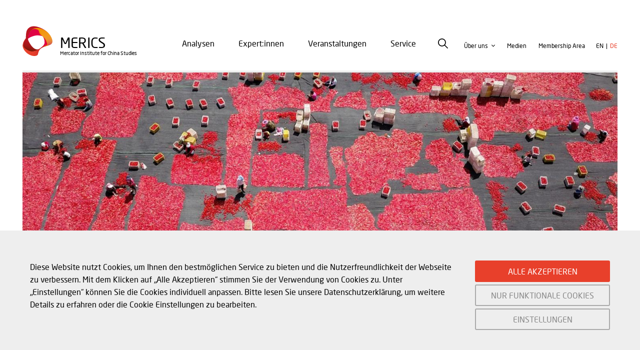

--- FILE ---
content_type: text/html; charset=UTF-8
request_url: https://merics.org/de/kommentar/european-governments-must-take-responsibility-their-companies-xinjiang
body_size: 15789
content:
<!DOCTYPE html>
<html lang="de" dir="ltr" prefix="og: https://ogp.me/ns#" class="no-js">
  <head>
    <meta charset="utf-8" />
<meta name="description" content="Dozens of European companies have business ties to Xinjiang, where according to UN estimates Chinese authorities have detained more than a million Uighurs and other Muslim minorities." />
<link rel="canonical" href="https://merics.org/en/analysis/european-governments-must-take-responsibility-their-companies-xinjiang" />
<meta property="og:site_name" content="Merics" />
<meta property="og:type" content="Blogpost" />
<meta property="og:url" content="https://merics.org/de/kommentar/european-governments-must-take-responsibility-their-companies-xinjiang" />
<meta property="og:title" content="European governments must take responsibility for their companies in Xinjiang" />
<meta property="og:description" content="Dozens of European companies have business ties to Xinjiang, where according to UN estimates Chinese authorities have detained more than a million Uighurs and other Muslim minorities. European governments need to take a more active interest in their companies’ operations in the region, says MERICS Visiting Policy Fellow Benjamin Haas. Almost weekly there are new reports coming out of Xinjiang about the system of extrajudicial detention camps holding as many as 1.5 million Uighurs and other Muslim minorities. In the face of mounting evidence of widespread human rights abuses, European governments have remained fairly restrained in their response, issuing a joint letter to the UN human rights chief and occasional statements of condemnation. While foreign diplomats rarely have unfettered access to the region, if they are allowed to visit at all, European companies have extensive connections throughout Xinjiang. Major multinationals have built relationships with local governments, staff on the ground, large infrastructure projects and some even sponsor charity work. Many large European companies have business ties to Xinjiang I looked at 150 large European companies - firms that appear on the EuroStoxx 50 index and the Global Fortune 500 - and found about half had some business ties to Xinjiang. But this sampling is far from complete, and in the course of my research I found more than a dozen other European firms with Xinjiang connections. Trade with Germany alone was nearly EUR 130 million in the first half of 2018, according to the most recent statistics available. Trade doubled last year between the region and Spain, the Czech Republic, Slovakia, Hungary and Bulgaria. Most of the economic ties between Europe and Xinjiang are straightforward. Companies have shops in the region, sell cars, buy fruit or build plants. But there are several companies that warrant more scrutiny, mostly dealing with technology and the extensive surveillance state. Siemens, the German industrial conglomerate, collaborates on advanced technologies in automation, digitization, and networking with China Electronic Technology Group, a company that has developed a policing app used in Xinjiang that Human Rights Watch says violates “internationally guaranteed rights to privacy”.  UBS, the Swiss bank, is one of the top ten investors in Hikvision, a Chinese company that has built multiple government surveillance systems in Xinjiang. There is little information on how products of tech joint ventures are being used Spanish telecommunications company Telefonica has a joint venture with China Unicom that uses big data to track individuals based on a host of criteria such as gender and age. While the company says the data is anonymous, an internal presentation showed unique ID numbers associated with individuals, and all mobile phone numbers in China are tied to national ID cards. The software has already been deployed in the region, according to a separate public company presentation. There is little public information about how the products of these joint ventures are being used. The European Union and national parliaments should take an active interest in how their companies operate abroad, especially in places like Xinjiang where rights abuses are rampant. The European Union should also immediately ban the export of surveillance technologies to China. For years, China has courted foreign firms to bring investment and business to Xinjiang, part of its broader campaign to “develop the West”. Some companies have only opened businesses in the region after ultimatums from Chinese authorities, according to interviews with executives. This shows European companies have the connections and sway to push for change. While many executives are deeply reluctant to take any action that could potentially harm their business, China is not eager for another economic fight amid the trade war raging with the US. Executives need to scrutinize their companies’ operations in Xinjiang Many companies are unaware that their supply chains at least in part rely on Xinjiang, as a recent report by the Wall Street Journal showed when it found suppliers for Adidas and H&amp;M were using yarn produced by a Chinese company that uses labor from the camps. Clothing and food brands are particularly vulnerable, but companies in all sectors should not wait for others to present them with uncomfortable information. Executives need to scrutinize their companies’ Chinese operations to ensure products are made in ethical ways. Other companies need to work to protect their minority employees, using their relationships with local officials to make plain the personnel are essential to their operations continuing to operate. Indeed, the situation is not all gloom and doom. At least one large German industrial firm has warned local authorities in Xinjiang against sending their employees to the camps and has provided prayer rooms for Muslim workers. Bosch, a German engineering firm, helps the region’s desperately underfunded schools. One program requires teachers to be fluent in a local minority language - even as Beijing discourages the use of Uighur in favor of Mandarin. While these steps are commendable, they do not go far enough. It is time for European companies and the governments that regulate them to stand up for European values. Statements of condemnation are no longer enough.  The views expressed in this article represent the views of the author and not necessarily those of the Mercator Institute for China Studies." />
<meta property="og:image" content="https://merics.org/sites/default/files/2020-05/190821_Xiniang_Harvest_bjl13705123_3_2.jpg" />
<meta name="Generator" content="Drupal 10 (https://www.drupal.org)" />
<meta name="MobileOptimized" content="width" />
<meta name="HandheldFriendly" content="true" />
<meta name="viewport" content="width=device-width, initial-scale=1.0" />
<meta http-equiv="ImageToolbar" content="false" />
<link rel="icon" href="/themes/custom/merics/favicon.ico" type="image/vnd.microsoft.icon" />
<link rel="alternate" hreflang="en" href="https://merics.org/en/comment/european-governments-must-take-responsibility-their-companies-xinjiang" />
<link rel="alternate" hreflang="de" href="https://merics.org/de/kommentar/european-governments-must-take-responsibility-their-companies-xinjiang" />

    <title>European governments must take responsibility for their companies in Xinjiang | Merics</title>
    <meta name="google-site-verification" content="P5eVnQExUCzPV2qUXwhnI12qJ6622DpbO2OVYvCnt4w" />
    <link rel="stylesheet" media="all" href="/modules/contrib/ajax_loader/css/throbber-general.css?t8g159" />
<link rel="stylesheet" media="all" href="https://unpkg.com/orejime@1.2.3/dist/orejime.css" />
<link rel="stylesheet" media="all" href="/core/assets/vendor/jquery.ui/themes/base/core.css?t8g159" />
<link rel="stylesheet" media="all" href="/core/assets/vendor/jquery.ui/themes/base/controlgroup.css?t8g159" />
<link rel="stylesheet" media="all" href="/core/assets/vendor/jquery.ui/themes/base/checkboxradio.css?t8g159" />
<link rel="stylesheet" media="all" href="/core/assets/vendor/jquery.ui/themes/base/resizable.css?t8g159" />
<link rel="stylesheet" media="all" href="/core/assets/vendor/jquery.ui/themes/base/button.css?t8g159" />
<link rel="stylesheet" media="all" href="/core/assets/vendor/jquery.ui/themes/base/dialog.css?t8g159" />
<link rel="stylesheet" media="all" href="/themes/contrib/stable/css/system/components/progress.module.css?t8g159" />
<link rel="stylesheet" media="all" href="/themes/contrib/stable/css/system/components/ajax-progress.module.css?t8g159" />
<link rel="stylesheet" media="all" href="/themes/contrib/stable/css/system/components/align.module.css?t8g159" />
<link rel="stylesheet" media="all" href="/themes/contrib/stable/css/system/components/fieldgroup.module.css?t8g159" />
<link rel="stylesheet" media="all" href="/themes/contrib/stable/css/system/components/container-inline.module.css?t8g159" />
<link rel="stylesheet" media="all" href="/themes/contrib/stable/css/system/components/clearfix.module.css?t8g159" />
<link rel="stylesheet" media="all" href="/themes/contrib/stable/css/system/components/details.module.css?t8g159" />
<link rel="stylesheet" media="all" href="/themes/contrib/stable/css/system/components/hidden.module.css?t8g159" />
<link rel="stylesheet" media="all" href="/themes/contrib/stable/css/system/components/item-list.module.css?t8g159" />
<link rel="stylesheet" media="all" href="/themes/contrib/stable/css/system/components/js.module.css?t8g159" />
<link rel="stylesheet" media="all" href="/themes/contrib/stable/css/system/components/nowrap.module.css?t8g159" />
<link rel="stylesheet" media="all" href="/themes/contrib/stable/css/system/components/position-container.module.css?t8g159" />
<link rel="stylesheet" media="all" href="/themes/contrib/stable/css/system/components/reset-appearance.module.css?t8g159" />
<link rel="stylesheet" media="all" href="/themes/contrib/stable/css/system/components/resize.module.css?t8g159" />
<link rel="stylesheet" media="all" href="/themes/contrib/stable/css/system/components/system-status-counter.css?t8g159" />
<link rel="stylesheet" media="all" href="/themes/contrib/stable/css/system/components/system-status-report-counters.css?t8g159" />
<link rel="stylesheet" media="all" href="/themes/contrib/stable/css/system/components/system-status-report-general-info.css?t8g159" />
<link rel="stylesheet" media="all" href="/themes/contrib/stable/css/system/components/tablesort.module.css?t8g159" />
<link rel="stylesheet" media="all" href="/core/modules/ckeditor5/css/ckeditor5.dialog.fix.css?t8g159" />
<link rel="stylesheet" media="all" href="/modules/contrib/poll/css/poll.base.css?t8g159" />
<link rel="stylesheet" media="all" href="/modules/contrib/poll/css/poll.theme.css?t8g159" />
<link rel="stylesheet" media="all" href="//cdnjs.cloudflare.com/ajax/libs/font-awesome/5.15.3/css/all.min.css" />
<link rel="stylesheet" media="all" href="/themes/contrib/stable/css/views/views.module.css?t8g159" />
<link rel="stylesheet" media="all" href="/modules/contrib/webform/css/webform.element.details.toggle.css?t8g159" />
<link rel="stylesheet" media="all" href="/modules/contrib/webform/css/webform.element.message.css?t8g159" />
<link rel="stylesheet" media="all" href="/modules/contrib/webform/css/webform.form.css?t8g159" />
<link rel="stylesheet" media="all" href="/modules/contrib/gdpr_video/css/gdpr_video.css?t8g159" />
<link rel="stylesheet" media="all" href="/core/assets/vendor/jquery.ui/themes/base/theme.css?t8g159" />
<link rel="stylesheet" media="all" href="/modules/custom/mrcs_common/css/mrcs-throbber.css?t8g159" />
<link rel="stylesheet" media="all" href="/modules/contrib/ckeditor_accordion/css/accordion.frontend.css?t8g159" />
<link rel="stylesheet" media="all" href="/modules/contrib/ckeditor_readmore/css/ckeditor-readmore.css?t8g159" />
<link rel="stylesheet" media="all" href="/modules/contrib/ds/css/ds-2col-stacked.css?t8g159" />
<link rel="stylesheet" media="all" href="/modules/contrib/extlink/css/extlink.css?t8g159" />
<link rel="stylesheet" media="all" href="/core/modules/layout_builder/layouts/twocol_section/twocol_section.css?t8g159" />
<link rel="stylesheet" media="all" href="/core/modules/layout_discovery/layouts/onecol/onecol.css?t8g159" />
<link rel="stylesheet" media="all" href="/modules/contrib/paragraphs/css/paragraphs.unpublished.css?t8g159" />
<link rel="stylesheet" media="all" href="/modules/contrib/social_media_links/css/social_media_links.theme.css?t8g159" />
<link rel="stylesheet" media="all" href="/themes/contrib/zurb_foundation/css/foundation-float.min.css?t8g159" />
<link rel="stylesheet" media="all" href="/themes/contrib/zurb_foundation/css/motion-ui.min.css?t8g159" />
<link rel="stylesheet" media="all" href="/themes/contrib/zurb_foundation/css/zurb_foundation.css?t8g159" />
<link rel="stylesheet" media="all" href="/themes/custom/merics/css/merics.css?t8g159" />
<link rel="stylesheet" media="print" href="/themes/custom/merics/print/print.css?t8g159" />
<link rel="stylesheet" media="all" href="/themes/custom/merics/layouts/merics_2col_stacked_left/merics_2col_stacked_left.css?t8g159" />

    <script type="application/json" data-drupal-selector="drupal-settings-json">{"path":{"baseUrl":"\/","pathPrefix":"de\/","currentPath":"node\/390","currentPathIsAdmin":false,"isFront":false,"currentLanguage":"de"},"pluralDelimiter":"\u0003","suppressDeprecationErrors":true,"ajaxPageState":{"libraries":"[base64]","theme":"merics","theme_token":null},"ajaxTrustedUrl":{"\/de\/node\/21":true},"ajaxLoader":{"markup":"\u003Cdiv class=\u0022ajax-throbber mrcs-throbber\u0022\u003E\u003C\/div\u003E","hideAjaxMessage":false,"alwaysFullscreen":true,"throbberPosition":"body"},"videoPlaceholderImg":"\/sites\/default\/files\/video_placeholder_site_img.png","videoConsentTextYouTube":"Wenn Sie dieses \u003Cstrong\u003EVideo\u003C\/strong\u003E abspielen, laden Sie Inhalte des Google-Dienstes YouTube. Informationen zu den Datenschutzregeln von Google finden Sie \u003Ca target=\u0022_google\u0022 href=\u0022https:\/\/privacy.google.com\/businesses\/compliance#gdpr\u0022\u003Ehier.\u003C\/a\u003E","videoConsentTextVimeo":"Wenn Sie dieses \u003Cstrong\u003EVideo\u003C\/strong\u003E abspielen, laden Sie Inhalte von Vimeo. Informationen dar\u00fcber, wie Vimeo Ihre Daten verwenden kann, finden Sie in der \u003Ca target=\u0022_vimeo\u0022 href=\u0022https:\/\/vimeo.com\/privacy\u0022\u003EVimeo-Datenschutzrichtlinie\u003C\/a\u003E.","consentButtonLabel":"OK","orejime":{"manage":{"tracking":{"id":{},"label":"Analytische Cookies","name":"tracking","description":"Diese Cookies erm\u00f6glichen es uns, Besucher und Traffic-Quellen zu messen, damit wir die Leistung unserer Webseite optimieren k\u00f6nnen. Sie helfen uns zu verstehen, welche Seiten am h\u00e4ufigsten oder am seltensten abgerufen werden und wie sich Nutzer auf der Seite bewegen.\r\nDiese Cookies sammeln aggregierte und anonymisierte Informationen. Wenn Sie diese Cookies nicht aktivieren, k\u00f6nnen wir Ihren Besuch unserer Seite nicht erfassen und sind nicht in der Lage, die Leistung der Seite zu kontrollieren.\r\nVerwendete Cookies:\r\nGoogle Analytics ","required":"0","cookies":[],"scripts":[],"default":"1","purposes":[]},"system":{"id":{},"label":"Unbedingt notwendige Cookies","name":"system","description":"Diese Cookies ben\u00f6tigen wir f\u00fcr den Betrieb der Webseite. Sie werden in der Regel nur als Reaktion auf Nutzer-Aktionen gesetzt, etwa auf Anpassungen der Datenschutzeinstellungen.\r\n\u00dcber Einstellungen in Ihrem Browser k\u00f6nnen Sie das Setzen dieser Cookies blockieren oder eine Benachrichtigung anfordern. Teile der Seite k\u00f6nnten dann nicht funktionieren. Diese Cookies speichern keine personenbezogenen Informationen.\r\nVerwendete Cookies:\r\nOrejime","required":"1","cookies":[],"scripts":[],"default":"0","purposes":[]}},"language":"de","purposes":[],"ua_list":[],"cookie_name":"orejime","expires_after_days":"365","cookie_domain":"","privacy_policy":"\/de\/node\/652","must_consent":false,"implicit_consent":null,"debug":false,"must_notice":false,"logo":"","categories":[],"texts":{"consentModal":{"title":"Informationen die wir sammeln","description":"Hier k\u00f6nnen Sie einsehen und anpassen, welche Information wir \u00fcber Sie sammeln.\n","privacyPolicy":{"name":"Datenschutzbestimmungen","text":"Bitte lesen Sie unsere {privacyPolicy} um weitere Details zu erfahren oder die Cookie Einstellungen zu bearbeiten.\n"}},"consentNotice":{"changeDescription":"There were changes since your last visit, please update your consent.","description":"Diese Website nutzt Cookies, um Ihnen den bestm\u00f6glichen Service zu bieten und die Nutzerfreundlichkeit der Webseite zu verbessern. Mit dem Klicken auf \u201eAlle Akzeptieren\u201c stimmen Sie der Verwendung von Cookies zu. Unter \u201eEinstellungen\u201c k\u00f6nnen Sie die Cookies individuell anpassen. Bitte lesen Sie unsere Datenschutzerkl\u00e4rung, um weitere Details zu erfahren oder die Cookie Einstellungen zu bearbeiten.\n","learnMore":"EINSTELLUNGEN"},"accept":"ALLE AKZEPTIEREN","acceptAll":"Alle akzeptieren","save":"Speichern","saveData":"Save my configuration on collected information","decline":"NUR FUNKTIONALE COOKIES","declineAll":"Ablehnen","close":"Close","enabled":"Aktiviert","disabled":"Deaktiviert","app":{"optOut":{"title":"(opt-out)","description":"This app is loaded by default (but you can opt out)"},"required":{"title":"(immer ben\u00f6tigt)","description":"This application is always required"},"purposes":"Purposes","purpose":"Purpose"},"poweredBy":"Powered by Orejime","newWindow":"new window"}},"data":{"extlink":{"extTarget":true,"extTargetAppendNewWindowLabel":"(opens in a new window)","extTargetNoOverride":true,"extNofollow":false,"extNoreferrer":true,"extFollowNoOverride":false,"extClass":"0","extLabel":"(Link ist extern)","extImgClass":false,"extSubdomains":true,"extExclude":"","extInclude":"","extCssExclude":"","extCssInclude":"","extCssExplicit":"","extAlert":false,"extAlertText":"Dieser Link f\u00fchrt Sie zu einer externen Website. Wir sind nicht f\u00fcr deren Inhalte verantwortlich.","extHideIcons":false,"mailtoClass":"0","telClass":"","mailtoLabel":"(Link sendet E-Mail)","telLabel":"(link is a phone number)","extUseFontAwesome":false,"extIconPlacement":"append","extFaLinkClasses":"fa fa-external-link","extFaMailtoClasses":"fa fa-envelope-o","extAdditionalLinkClasses":"","extAdditionalMailtoClasses":"","extAdditionalTelClasses":"","extFaTelClasses":"fa fa-phone","whitelistedDomains":[],"extExcludeNoreferrer":""}},"ckeditorAccordion":{"accordionStyle":{"collapseAll":1,"keepRowsOpen":1,"animateAccordionOpenAndClose":1,"openTabsWithHash":1,"allowHtmlInTitles":0}},"user":{"uid":0,"permissionsHash":"65d028fb3d11840584bf0841e0e298de9c698b1db46f528f249d9510914ec390"}}</script>
<script src="/core/misc/drupalSettingsLoader.js?v=10.6.1"></script>
<script src="/modules/contrib/gdpr_video/js/gdpr_video.js?v=10.6.1"></script>

    <script type="opt-in"
      data-type="application/javascript"
      data-name="tracking">
      (function(w,d,s,l,i){w[l]=w[l]||[];w[l].push({'gtm.start':new Date().getTime(),event:'gtm.js'});var f=d.getElementsByTagName(s)[0];var j=d.createElement(s);var dl=l!='dataLayer'?'&l='+l:'';j.src='https://www.googletagmanager.com/gtm.js?id='+i+dl+'';j.async=true;f.parentNode.insertBefore(j,f);})(window,document,'script','dataLayer','GTM-K6LBX63');
    </script>
    <link rel="apple-touch-icon" sizes="57x57" href="/themes/custom/merics/icons/apple-icon-57x57.png">
<link rel="apple-touch-icon" sizes="60x60" href="/themes/custom/merics/icons/apple-icon-60x60.png">
<link rel="apple-touch-icon" sizes="72x72" href="/themes/custom/merics/icons/apple-icon-72x72.png">
<link rel="apple-touch-icon" sizes="76x76" href="/themes/custom/merics/icons/apple-icon-76x76.png">
<link rel="apple-touch-icon" sizes="114x114" href="/themes/custom/merics/icons/apple-icon-114x114.png">
<link rel="apple-touch-icon" sizes="120x120" href="/themes/custom/merics/icons/apple-icon-120x120.png">
<link rel="apple-touch-icon" sizes="144x144" href="/themes/custom/merics/cons/apple-icon-144x144.png">
<link rel="apple-touch-icon" sizes="152x152" href="/themes/custom/merics/icons/apple-icon-152x152.png">
<link rel="apple-touch-icon" sizes="180x180" href="/themes/custom/merics/icons/apple-icon-180x180.png">
<link rel="icon" type="image/png" sizes="192x192" href="/themes/custom/merics/icons/android-icon-192x192.png">
<link rel="icon" type="image/png" sizes="32x32" href="/themes/custom/merics/favicon-32x32.png">
<link rel="icon" type="image/png" sizes="96x96" href="./themes/custom/merics/favicon-96x96.png">
<link rel="icon" type="image/png" sizes="16x16" href="/themes/custom/merics/favicon-16x16.png">
<link rel="manifest" href="/themes/custom/merics/icons/manifest.json">
<meta name="msapplication-TileColor" content="#ffffff">
<meta name="msapplication-TileImage" content="/themes/custom/merics/icons/ms-icon-144x144.png">
<meta name="theme-color" content="#ffffff">
  </head>
  <body class="lang-de section-de path-node node--type-blogpost">
  <noscript><iframe src="https://www.googletagmanager.com/ns.html?id=GTM-K6LBX63" height="0" width="0" style="display:none;visibility:hidden"></iframe></noscript>
  <a href="#main-content" class="visually-hidden focusable skip-link">
    Direkt zum Inhalt
  </a>
  
    <div class="dialog-off-canvas-main-canvas" data-off-canvas-main-canvas>
    
<div class="off-canvas-wrapper">
  <div class="inner-wrap off-canvas-wrapper-inner" id="inner-wrap" data-off-canvas-wrapper>
    <aside id="left-off-canvas-menu" class="off-canvas left-off-canvas-menu position-left" role="complementary" data-off-canvas>
      
    </aside>

    <aside id="right-off-canvas-menu" class="off-canvas right-off-canvas-menu position-right" role="complementary" data-off-canvas>
      
    </aside>

    <div class="off-canvas-content" data-off-canvas-content>
      
      <header class="header" role="banner" aria-label="Site header">
        <div class="header__sticky">
          <div class="row">
                                      <div class="large-12 columns">
                <div class="header__main">
                    <div>
    <section id="block-merics-branding" class="block-merics-branding block block-system block-system-branding-block">
  
  
    

  
          <div class="site-logo">
      <a href="/de" rel="home">
        <img src="/themes/custom/merics/logo.svg" alt="Startseite" />
      </a>
    </div>
  
      <div class="site-info">
              <a href="/de" title="Startseite" rel="home" class="site-name">Merics</a>
      
              <div class="site-slogan">
          Mercator Institute for China Studies
        </div>
          </div>
  

    
  </section>
<nav role="navigation" aria-labelledby="block-merics-mainnavigation-menu" id="block-merics-mainnavigation" class="block-merics-mainnavigation">
            
  <h2 class="block-title visually-hidden" id="block-merics-mainnavigation-menu">Main navigation</h2>
  

        

                        <ul class="menu dropdown" data-dropdown-menu>
                          <li>
        <a href="/de/analysen" data-drupal-link-system-path="node/20">Analysen</a>
              </li>
                <li>
        <a href="/de/expert%3Ainnen" data-drupal-link-system-path="node/6">Expert:innen</a>
              </li>
                <li>
        <a href="/de/veranstaltungen" data-drupal-link-system-path="node/632">Veranstaltungen</a>
              </li>
                <li>
        <a href="/de/service" data-drupal-link-system-path="node/657">Service</a>
              </li>
        </ul>
  


  </nav>
<section id="block-searchicon" class="block-searchicon block block-block-content block-block-content06b805b4-19fa-44a7-85de-a86224998e64">
  
  
    

  
          <div class="field-wrapper field field-block-content--field-html field-name-field-html field-type-text-long field-label-hidden">
    <div class="field-items">
          <div class="field-item"><div id="search-icon">Search</div></div>
      </div>
</div>

    
    
  </section>
<nav role="navigation" aria-labelledby="block-merics-secondnavigation-menu" id="block-merics-secondnavigation" class="block-merics-secondnavigation">
            
  <h2 class="block-title visually-hidden" id="block-merics-secondnavigation-menu">Second navigation</h2>
  

        
              <ul class="menu">
              <li class="dropdown">
        <a href="/de/ueber-merics" data-drupal-link-system-path="node/553">Über uns</a>
                                <ul>
              <li>
        <a href="/de/geschaeftsfuehrung-und-bereiche" data-drupal-link-system-path="node/669">Geschäftsführung und Bereiche</a>
              </li>
          <li>
        <a href="/de/governance" data-drupal-link-system-path="node/668">Governance</a>
              </li>
          <li>
        <a href="/de/arbeiten-bei-merics" data-drupal-link-system-path="node/596">Arbeiten bei MERICS</a>
              </li>
          <li>
        <a href="/de/partner" data-drupal-link-system-path="node/645">Partner</a>
              </li>
        </ul>
  
              </li>
          <li>
        <a href="/de/medien" data-drupal-link-system-path="node/552">Medien</a>
              </li>
        </ul>
  


  </nav>
<nav role="navigation" aria-labelledby="block-useraccountmenu-menu" id="block-useraccountmenu" class="block-useraccountmenu">
            
  <h2 class="block-title visually-hidden" id="block-useraccountmenu-menu">User account menu</h2>
  

        
              <ul class="menu">
              <li>
        <a href="/de/user/login" data-drupal-link-system-path="user/login">Membership Area</a>
              </li>
        </ul>
  


  </nav>
<section class="language-switcher-language-url block-merics-languageswitcher block block-language block-language-blocklanguage-interface" id="block-merics-languageswitcher" role="navigation">
  
  
    

  
          <ul class="links"><li hreflang="en" data-drupal-link-system-path="node/390" class="en"><a href="/en/comment/european-governments-must-take-responsibility-their-companies-xinjiang" class="language-link" hreflang="en" data-drupal-link-system-path="node/390">en</a></li><li hreflang="de" data-drupal-link-system-path="node/390" class="de is-active" aria-current="page"><a href="/de/kommentar/european-governments-must-take-responsibility-their-companies-xinjiang" class="language-link is-active" hreflang="de" data-drupal-link-system-path="node/390">de</a></li></ul>
    
    
  </section>
<section id="block-search-webform" class="block-search-webform block block-webform block-webform-block">
  <a href="#" class="box-search-close">
    <svg version="1.1" id="Capa_1" xmlns="http://www.w3.org/2000/svg" xmlns:xlink="http://www.w3.org/1999/xlink" x="0px" y="0px"
      viewBox="0 0 512.001 512.001" style="enable-background:new 0 0 512.001 512.001;" xml:space="preserve" fill="#aaaaaa">
      <g><g><path d="M284.286,256.002L506.143,34.144c7.811-7.811,7.811-20.475,0-28.285c-7.811-7.81-20.475-7.811-28.285,0L256,227.717
      L34.143,5.859c-7.811-7.811-20.475-7.811-28.285,0c-7.81,7.811-7.811,20.475,0,28.285l221.857,221.857L5.858,477.859
      c-7.811,7.811-7.811,20.475,0,28.285c3.905,3.905,9.024,5.857,14.143,5.857c5.119,0,10.237-1.952,14.143-5.857L256,284.287
      l221.857,221.857c3.905,3.905,9.024,5.857,14.143,5.857s10.237-1.952,14.143-5.857c7.811-7.811,7.811-20.475,0-28.285
      L284.286,256.002z"/></g></g>
    </svg>
  </a>
  
  
    

  
          <form class="webform-submission-form webform-submission-add-form webform-submission-search-form webform-submission-search-add-form webform-submission-search-node-390-form webform-submission-search-node-390-add-form js-webform-details-toggle webform-details-toggle" data-drupal-selector="webform-submission-search-node-390-add-form" action="/de/node/21" method="get" id="webform-submission-search-node-390-add-form" accept-charset="UTF-8">
  
  <div class="js-form-item form-item js-form-type-textfield form-item-search-text js-form-item-search-text form-no-label">
        <input data-drupal-selector="edit-search-text" type="text" id="edit-search-text" name="search_text" value="" size="60" maxlength="255" placeholder="Suche" class="form-text" />

        </div>
<div data-drupal-selector="edit-actions" class="form-actions js-form-wrapper form-wrapper" id="edit-actions"><input class="webform-button--submit success button radius button--primary js-form-submit form-submit" data-drupal-selector="edit-submit" type="submit" id="edit-submit" value="Absenden" />

</div>


  
</form>

    
    
  </section>

  </div>

                  <div class="header__hamburger">
                    <button class="hamburger-button" type="button">
                      <span class="hamburger-line"></span>
                      <span class="hamburger-line"></span>
                      <span class="hamburger-line"></span>
                    </button>
                  </div>
                </div>
              </div>
                                      <div class="mobile-menu">
                <div class="mobile-menu-wrapper">
                                                                                                                        <div class="mobile-menu-content">
                      <div>
    <nav role="navigation" aria-labelledby="block-main-navigation-mobile-menu" id="block-main-navigation-mobile" class="block-main-navigation-mobile">
            
  <h2 class="block-title visually-hidden" id="block-main-navigation-mobile-menu">Main navigation</h2>
  

        

                        <ul class="menu dropdown" data-dropdown-menu>
                          <li>
        <a href="/de/analysen" data-drupal-link-system-path="node/20">Analysen</a>
              </li>
                <li>
        <a href="/de/expert%3Ainnen" data-drupal-link-system-path="node/6">Expert:innen</a>
              </li>
                <li>
        <a href="/de/veranstaltungen" data-drupal-link-system-path="node/632">Veranstaltungen</a>
              </li>
                <li>
        <a href="/de/service" data-drupal-link-system-path="node/657">Service</a>
              </li>
        </ul>
  


  </nav>
<section id="block-search-webform-mobile" class="block-search-webform-mobile block block-webform block-webform-block">
  
  
    

  
          <form class="webform-submission-form webform-submission-add-form webform-submission-search-form webform-submission-search-add-form webform-submission-search-node-390-form webform-submission-search-node-390-add-form js-webform-details-toggle webform-details-toggle" data-drupal-selector="webform-submission-search-node-390-add-form-2" action="/de/node/21" method="get" id="webform-submission-search-node-390-add-form--2" accept-charset="UTF-8">
  
  <div class="js-form-item form-item js-form-type-textfield form-item-search-text js-form-item-search-text form-no-label">
        <input data-drupal-selector="edit-search-text" type="text" id="edit-search-text--2" name="search_text" value="" size="60" maxlength="255" placeholder="Suche" class="form-text" />

        </div>
<div data-drupal-selector="edit-actions" class="form-actions js-form-wrapper form-wrapper" id="edit-actions--2"><input class="webform-button--submit success button radius button--primary js-form-submit form-submit" data-drupal-selector="edit-submit" type="submit" id="edit-submit--2" value="Absenden" />

</div>


  
</form>

    
    
  </section>
<nav role="navigation" aria-labelledby="block-second-navigation-mobile-menu" id="block-second-navigation-mobile" class="block-second-navigation-mobile">
            
  <h2 class="block-title visually-hidden" id="block-second-navigation-mobile-menu">Second navigation</h2>
  

        
              <ul class="menu">
              <li class="dropdown">
        <a href="/de/ueber-merics" data-drupal-link-system-path="node/553">Über uns</a>
                                <ul>
              <li>
        <a href="/de/geschaeftsfuehrung-und-bereiche" data-drupal-link-system-path="node/669">Geschäftsführung und Bereiche</a>
              </li>
          <li>
        <a href="/de/governance" data-drupal-link-system-path="node/668">Governance</a>
              </li>
          <li>
        <a href="/de/arbeiten-bei-merics" data-drupal-link-system-path="node/596">Arbeiten bei MERICS</a>
              </li>
          <li>
        <a href="/de/partner" data-drupal-link-system-path="node/645">Partner</a>
              </li>
        </ul>
  
              </li>
          <li>
        <a href="/de/medien" data-drupal-link-system-path="node/552">Medien</a>
              </li>
        </ul>
  


  </nav>
<nav role="navigation" aria-labelledby="block-useraccountmenu-2-menu" id="block-useraccountmenu-2" class="block-useraccountmenu-2">
            
  <h2 class="block-title visually-hidden" id="block-useraccountmenu-2-menu">User account menu</h2>
  

        
              <ul class="menu">
              <li>
        <a href="/de/user/login" data-drupal-link-system-path="user/login">Membership Area</a>
              </li>
        </ul>
  


  </nav>
<section class="language-switcher-language-url block-language-switcher-mobile block block-language block-language-blocklanguage-interface" id="block-language-switcher-mobile" role="navigation">
  
  
    

  
          <ul class="links"><li hreflang="en" data-drupal-link-system-path="node/390" class="en"><a href="/en/comment/european-governments-must-take-responsibility-their-companies-xinjiang" class="language-link" hreflang="en" data-drupal-link-system-path="node/390">en</a></li><li hreflang="de" data-drupal-link-system-path="node/390" class="de is-active" aria-current="page"><a href="/de/kommentar/european-governments-must-take-responsibility-their-companies-xinjiang" class="language-link is-active" hreflang="de" data-drupal-link-system-path="node/390">de</a></li></ul>
    
    
  </section>
<section id="block-new-paper-on-china-mobile" class="block-new-paper-on-china-mobile block block-block-content block-block-content38d0f968-11e2-436b-81c7-310fe662c6f9">
  
  
    

  
          <div class="field-wrapper image field field-block-content--field-image field-name-field-image field-type-entity-reference field-label-hidden">
    <div class="field-items">
          <div class="field-item"><a href="https://merics.org/de/studie/lab-leader-market-ascender-chinas-rise-biotechnology"><article class="media media--type-image media--view-mode-bt-node-teaser-default">
  
      
<div class="field-wrapper field field-media--field-media-image field-name-field-media-image field-type-image field-label-hidden">
    <div class="field-items">
          <div class="field-item">  <img src="/sites/default/files/styles/bt_node_teaser_default/public/2025-05/Cover%20Biotech%20report%20.png?h=2c6f7d27&amp;itok=q5Jl90Z4" width="280" height="400" alt="Cover illustration MERICS ReportBiotech" loading="lazy" />



            </div>
      </div>
</div>

    <div class="clear"></div>
</article>
</a>
</div>
      </div>
</div>
<div class="field-wrapper field field-block-content--field-title field-name-field-title field-type-string field-label-hidden">
    <div class="field-items">
          <div class="field-item"><a href="https://merics.org/de/studie/lab-leader-market-ascender-chinas-rise-biotechnology">Chinas Aufstieg in der Biotechnologie</a>
</div>
      </div>
</div>
<div class="field-wrapper field field-block-content--field-subtitle field-name-field-subtitle field-type-string field-label-hidden">
    <div class="field-items">
          <div class="field-item"><a href="https://merics.org/de/studie/lab-leader-market-ascender-chinas-rise-biotechnology">MERICS Studie</a>
</div>
      </div>
</div>

    
    
  </section>
<section id="block-social-media-links-mobile" class="block-social-media-links block-social-media-links-mobile block block-social-media-links-block">
  
  
    

  
          
<div style="display: none">
  <a rel="me" href=https://mastodon.social/@merics>Mastodon</a>
</div>
<ul class="social-media-links--platforms platforms inline horizontal">
      <li class="platform--linkedin">
      <a href="https://www.linkedin.com/company/mercator-private-institute-for-china-studies-merics-ggmbh"  >
        <span class='fab fa-linkedin fa-2x'></span>

              </a>

              <br />
      
    </li>
      <li class="platform--bluesky">
      <a href="https://bsky.app/profile/merics.bsky.social"  >
        <span class='fab fa-bluesky fa-2x'></span>

              </a>

              <br />
      
    </li>
      <li class="platform--youtube-channel">
      <a href="https://www.youtube.com/channel/UC5IWG_NHYL0dEtiw9NsBlwQ"  >
        <span class='fab fa-youtube fa-2x'></span>

              </a>

              <br />
      
    </li>
      <li class="platform--apple-podcast">
      <a href="https://podcasts.apple.com/us/podcast/analysen-und-diskussionen-%C3%BCber-china/id1080699690"  >
        <span class='fab fa-podcast fa-2x'></span>

              </a>

              <br />
      
    </li>
      <li class="platform--rss">
      <a href="/de/rss"  >
        <span class='fa fa-rss fa-2x'></span>

              </a>

              <br />
      
    </li>
  </ul>

    
    
  </section>

  </div>

                  </div>
                </div>
              </div>
                      </div>
        </div>
      </header>

      <div class="row">
                      </div>

      
      
      <div class="row">
        <main id="main" class="large-12 columns" role="main">
                      <div class="region-highlighted panel"><div data-drupal-messages-fallback class="hidden"></div></div>                    <a id="main-content"></a>
                    <section>
              <div>
    <section id="block-mainpagecontent" class="block-mainpagecontent block block-system block-system-main-block">
  
  
    

  
          <article id="node-390"  class="content--type-blogpost english-only">
    <div class="view-mode-full">
      <div class="layout layout--onecol">
    <div  class="layout__region layout__region--content">
      <section class="block block-layout-builder block-field-blocknodeblogpostfield-header-image">
  
  
    

  
          <div class="field-wrapper field field-node--field-header-image field-name-field-header-image field-type-entity-reference field-label-hidden">
    <div class="field-items">
          <div class="field-item"><article class="media media--type-image media--view-mode-multiple-content-types-default">
  
      
<div class="field-wrapper field field-media--field-media-image field-name-field-media-image field-type-image field-label-hidden">
    <div class="field-items">
          <div class="field-item">  <img src="/sites/default/files/styles/multiple_content_types_default/public/2020-05/190821_Xiniang_Harvest_bjl13705123_3_2.jpg?h=10d202d3&amp;itok=OPlthtjJ" width="1480" height="500" alt="Tomatoes are dried in the sun in Bayingolin Mongol Autonomous Prefecture, southwest China&#039;s Xinjiang." loading="lazy" />



            </div>
      </div>
</div>
<div class="field-wrapper field field-media--field-copyright field-name-field-copyright field-type-string field-label-hidden">
    <div class="field-items">
          <div class="field-item">ImagineChina</div>
      </div>
</div>

    <div class="clear"></div>
</article>
</div>
      </div>
</div>

    
    
  </section>

    </div>
  </div>
  <div class="mobile-section layout layout--onecol">
    <div  class="layout__region layout__region--content">
      <section class="views-element-container block block-views block-views-blocktable-of-content-block-block-1">
  
  
    

  
          <div><div class="view view-table-of-content-block view-id-table_of_content_block view-display-id-block_1 js-view-dom-id-3ca5af5b10fe6126ddccfc05195f94b0168051fb49fa8a5798a498a6e7632809">
  
  
  

  

    

    

  
  

  
  
</div>
</div>

    
    
  </section>
<section class="block block-mrcs-common block-mrcs-common-node-share-block">
  
  
    

  
          <div><a class="use-ajax" data-dialog-type="modal" href="/de/node/share-popup/390" data-dialog-options="{&quot;title&quot;:null,&quot;width&quot;:977,&quot;height&quot;:606}">Diesen Artikel teilen</a></div>

    
    
  </section>

    </div>
  </div>
  <div class="layout merics-2col-stacked-left merics-2col-stacked-left--75-25">

          <div class="layout__region layout__region--left">
                  <div  class="layout__region--left-top">
            <section class="block block-layout-builder block-field-blocknodeblogpostfield-publication-type">
  
  
    

  
          <div class="field-wrapper field field-node--field-publication-type field-name-field-publication-type field-type-entity-reference field-label-hidden">
    <div class="field-items">
          <div class="field-item"><div class="taxonomy-term count-1">Kommentar</div>
</div>
      </div>
</div>

    
    
  </section>
<section class="block block-layout-builder block-field-blocknodeblogpostfield-date-published">
  
  
    

  
          <div class="field-wrapper field field-node--field-date-published field-name-field-date-published field-type-datetime field-label-hidden">
    <div class="field-items">
          <div class="field-item"><time datetime="2019-08-21T11:36:32Z">21. Aug. 2019</time>
</div>
      </div>
</div>

    
    
  </section>
<section class="block block-layout-builder block-extra-field-blocknodeblogpostreading-time">
  
  
    

  
          4 Minuten Lesedauer

    
    
  </section>

          </div>
        
                  <div  class="layout__region--left-bottom">
            <section class="block block-layout-builder block-field-blocknodeblogposttitle">
  
  
    

  
          <span class="field-wrapper field field--name-title field--type-string field--label-hidden node-title"><h1>European governments must take responsibility for their companies in Xinjiang</h1>
</span>

    
    
  </section>
<section class="block block-layout-builder block-field-blocknodeblogpostfield-content">
  
  
    

  
          <div class="field-wrapper field field-node--field-content field-name-field-content field-type-entity-reference-revisions field-label-hidden">
    <div class="field-items">
          <div class="field-item">  <div class="paragraph paragraph--type--chapter paragraph--view-mode--default" id="-1980">
          <div class="field-wrapper field field-paragraph--field-ref-paragraph field-name-field-ref-paragraph field-type-entity-reference-revisions field-label-hidden">
    <div class="field-items">
          <div class="field-item">  <div class="paragraph paragraph--type--text paragraph--view-mode--default">
          <div class="field-wrapper field field-paragraph--field-text field-name-field-text field-type-text-long field-label-hidden">
    <div class="field-items">
          <div class="field-item"><p><strong><span><span><span><span lang="EN"><span><span>Dozens of European companies have business ties to Xinjiang, where according to UN estimates Chinese authorities have detained more than a million Uighurs and other Muslim minorities. European governments need to take a more active interest in their companies’ operations in the region, says MERICS Visiting Policy Fellow Benjamin Haas.</span></span></span></span></span></span></strong></p>

<p><span><span><span><span lang="EN"><span><span>Almost weekly there are new reports coming out of Xinjiang about the system of extrajudicial detention camps holding as many as 1.5 million Uighurs and other Muslim minorities. In the face of mounting evidence of widespread human rights abuses, European governments have remained fairly restrained in their response, issuing a joint letter to the UN human rights chief and occasional </span></span></span><a href="https://www.reuters.com/article/us-china-usa-rights/us-germany-slam-china-at-un-security-council-over-xinjiang-diplomats-idUSKCN1TX2YZ"><span><span><span><span>statements of condemnation</span></span></span></span></a><span lang="EN"><span><span>.</span></span></span></span></span></span></p>

<p><span><span><span><span lang="EN"><span><span>While foreign diplomats rarely have unfettered access to the region, if they are allowed to visit at all, European companies have extensive connections throughout Xinjiang. Major multinationals have built relationships with local governments, staff on the ground, large infrastructure projects and some even sponsor charity work.</span></span></span></span></span></span></p>

<h2><span><span><span><span lang="EN"><span><span>Many large European companies have business ties to Xinjiang</span></span></span></span></span></span></h2>

<p><span><span><span><span lang="EN"><span><span>I looked at 150 large European companies - firms that appear on the EuroStoxx 50 index and the Global Fortune 500 - and found about half had some business ties to Xinjiang. But this sampling is far from complete, and in the course of my research I found more than a dozen other European firms with Xinjiang connections. Trade with Germany alone was nearly EUR 130 million in the first half of 2018, according to the </span></span></span><a href="http://www.xjdrc.gov.cn/info/10504/22011.htm"><span><span><span><span>most recent statistics</span></span></span></span></a><span lang="EN"><span><span> available. Trade </span></span></span><a href="http://www.chinadaily.com.cn/a/201902/15/WS5c665f51a3106c65c34e9956.html"><span><span><span><span>doubled last year</span></span></span></span></a><span lang="EN"><span><span> between the region and Spain, the Czech Republic, Slovakia, Hungary and Bulgaria.</span></span></span></span></span></span></p>

<p><span><span><span><span lang="EN"><span><span>Most of the economic ties between Europe and Xinjiang are straightforward. Companies have shops in the region, sell cars, buy fruit or build plants. But there are several companies that warrant more scrutiny, mostly dealing with technology and the extensive surveillance state. </span></span></span></span></span></span></p>

<p><span><span><span><span lang="EN"><span><span>Siemens, the German industrial conglomerate, </span></span></span><a href="http://w1.siemens.com.cn/news_en/news_articles_en/6780.aspx"><span><span><span><span>collaborates</span></span></span></span></a><span lang="EN"><span><span> on advanced technologies in automation, digitization, and networking with China Electronic Technology Group, a company that has developed a </span></span></span><a href="https://www.hrw.org/report/2019/05/01/chinas-algorithms-repression/reverse-engineering-xinjiang-police-mass-surveillance"><span><span><span><span>policing app used in Xinjiang</span></span></span></span></a><span lang="EN"><span><span> that Human Rights Watch says violates “internationally guaranteed rights to privacy”.&nbsp; </span></span></span></span></span></span></p>

<p><span><span><span><span lang="EN"><span><span>UBS, the Swiss bank, is one of the </span></span></span><a href="https://us.hikvision.com/en/about/hikvision-global"><span><span><span><span>top ten investors</span></span></span></span></a><span lang="EN"><span><span> in Hikvision, a Chinese company that has built multiple government surveillance systems in Xinjiang. </span></span></span></span></span></span></p>

<h2><span><span><span><span lang="EN"><span><span>There is little information on how products of tech joint ventures are being used</span></span></span></span></span></span></h2>

<p><span><span><span><span lang="EN"><span><span>Spanish telecommunications company Telefonica has a joint venture with China Unicom that uses big data to track individuals based on a host of criteria such as gender and age. While the company says the data is anonymous, an internal presentation showed unique ID numbers associated with individuals, and all mobile phone numbers in China are tied to national ID cards. The software has already been deployed in the region, according to a separate public company presentation.</span></span></span></span></span></span></p>

<p><span><span><span><span lang="EN"><span><span>There is little public information about how the products of these joint ventures are being used. The European Union and national parliaments should take an active interest in how their companies operate abroad, especially in places like Xinjiang where rights abuses are rampant. </span></span></span></span></span></span></p>

<p><span><span><span><span lang="EN"><span><span>The European Union should also immediately ban the export of surveillance technologies to China. For years, China has courted foreign firms to bring investment and business to Xinjiang, part of its broader campaign to “develop the West”. Some companies have only opened businesses in the region after ultimatums from Chinese authorities, according to interviews with executives. </span></span></span></span></span></span></p>

<p><span><span><span><span lang="EN"><span><span>This shows European companies have the connections and sway to push for change. While many executives are deeply reluctant to take any action that could potentially harm their business, China is not eager for another economic fight amid the trade war raging with the US.</span></span></span></span></span></span></p>

<h2><span><span><span><span lang="EN"><span><span>Executives need to scrutinize their companies’ operations in Xinjiang</span></span></span></span></span></span></h2>

<p><span><span><span><span lang="EN"><span><span>Many companies are unaware that their&nbsp;</span></span></span><a href="https://www.wsj.com/articles/western-companies-get-tangled-in-chinas-muslim-clampdown-11558017472"><span><span><span><span>supply chains</span></span></span></span></a><span lang="EN"><span><span> at least in part rely on Xinjiang, as a recent report by the Wall Street Journal showed when it found suppliers for Adidas and H&amp;M were using yarn produced by a Chinese company that uses labor from the camps. Clothing and food brands are particularly vulnerable, but companies in all sectors should not wait for others to present them with uncomfortable information. Executives need to scrutinize their companies’ Chinese operations to ensure products are made in ethical ways. </span></span></span></span></span></span></p>

<p><span><span><span><span lang="EN"><span><span>Other companies need to work to protect their minority employees, using their relationships with local officials to make plain the personnel are essential to their operations continuing to operate. </span></span></span></span></span></span></p>

<p><span><span><span><span lang="EN"><span><span>Indeed, the situation is not all gloom and doom. At least one large German industrial firm has warned local authorities in Xinjiang against sending their employees to the camps and has provided prayer rooms for Muslim workers. Bosch, a German engineering firm, helps the region’s desperately underfunded schools. One program requires teachers to be fluent in a</span></span></span><a href="https://china.ahk.de/fileadmin/AHK_China/News/More_than_a_Market_2017_Brochure_EN.PDF"><span><span><span><span> local minority language</span></span></span></span></a><span lang="EN"><span><span> - even as Beijing discourages the use of Uighur in favor of Mandarin.</span></span></span></span></span></span></p>

<p><span><span><span><span lang="EN"><span><span>While these steps are commendable, they do not go far enough. It is time for European companies and the governments that regulate them to stand up for European values. Statements of condemnation are no longer enough.&nbsp;</span></span></span></span></span></span></p>

<p><em><span><span><span>The views expressed in this article represent the views of the author and not necessarily those&nbsp;of the&nbsp;Mercator Institute for China Studies.</span></span></span></em></p>
</div>
      </div>
</div>

      </div>
</div>
      </div>
</div>

      </div>
</div>
      </div>
</div>

    
    
  </section>
<section class="block block-layout-builder block-field-blocknodeblogpostfield-tags">
  
  
    

  
          <div class="field-wrapper field field-node--field-tags field-name-field-tags field-type-entity-reference field-label-hidden">
    <div class="field-items">
          <div class="field-item"><a href="/de/menschenrechte" hreflang="de">Menschenrechte</a></div>
      </div>
</div>

    
    
  </section>
<section class="block block-layout-builder block-field-blocknodeblogpostfield-authors">
  
  
    

  
          <div class="field-wrapper field field-node--field-authors field-name-field-authors field-type-entity-reference field-label-above">
      <div class="field-label">Autor(en)</div>
    <div class="field-items">
          <div class="field-item"><article id="node-98"  class="content--type-team-member">
    <div class="view-mode-microsite">
      <div class="layout layout--twocol-section layout--twocol-section--33-67">

          <div  class="layout__region layout__region--first">
        <section class="block block-layout-builder block-field-blocknodeteam-memberfield-team-member-photo">
  
  
    

  
          
    
    
  </section>

      </div>
    
          <div  class="layout__region layout__region--second">
        <section class="block block-layout-builder block-field-blocknodeteam-membertitle">
  
  
    

  
          <span class="field-wrapper field field--name-title field--type-string field--label-hidden node-title"><a href="/de/team/benjamin-haas" hreflang="de">Benjamin Haas</a></span>

    
    
  </section>
<section class="block block-layout-builder block-field-blocknodeteam-memberfield-job-title">
  
  
    

  
          <div class="field-wrapper field field-node--field-job-title field-name-field-job-title field-type-string field-label-hidden">
    <div class="field-items">
          <div class="field-item">Ehemaliger Visiting Academic Fellow</div>
      </div>
</div>

    
    
  </section>

      </div>
    
  </div>

  </div>

  
  
  
</article>
</div>
      </div>
</div>

    
    
  </section>

          </div>
              </div>
    
          <div class="layout__region layout__region--right">
                  <div  class="layout__region--right-top">
            <section class="block block-layout-builder block-field-blocknodeblogpostfield-authors">
  
  
    

  
          <div class="field-wrapper field field-node--field-authors field-name-field-authors field-type-entity-reference field-label-above">
      <div class="field-label">Autor(en)</div>
    <div class="field-items">
          <div class="field-item"><article id="node-98"  class="content--type-team-member">
    <div class="view-mode-microsite">
      <div class="layout layout--twocol-section layout--twocol-section--33-67">

          <div  class="layout__region layout__region--first">
        <section class="block block-layout-builder block-field-blocknodeteam-memberfield-team-member-photo">
  
  
    

  
          
    
    
  </section>

      </div>
    
          <div  class="layout__region layout__region--second">
        <section class="block block-layout-builder block-field-blocknodeteam-membertitle">
  
  
    

  
          <span class="field-wrapper field field--name-title field--type-string field--label-hidden node-title"><a href="/de/team/benjamin-haas" hreflang="de">Benjamin Haas</a></span>

    
    
  </section>
<section class="block block-layout-builder block-field-blocknodeteam-memberfield-job-title">
  
  
    

  
          <div class="field-wrapper field field-node--field-job-title field-name-field-job-title field-type-string field-label-hidden">
    <div class="field-items">
          <div class="field-item">Ehemaliger Visiting Academic Fellow</div>
      </div>
</div>

    
    
  </section>

      </div>
    
  </div>

  </div>

  
  
  
</article>
</div>
      </div>
</div>

    
    
  </section>
<section class="window-print-button block block-mrcs-common block-mrcs-common-node-print-block">
  
  
    

  
          <div><a href="javascript:window.print()">Diesen Artikel drucken</a></div>

    
    
  </section>
<section class="block block-mrcs-common block-mrcs-common-node-share-block">
  
  
    

  
          <div><a class="use-ajax" data-dialog-type="modal" href="/de/node/share-popup/390" data-dialog-options="{&quot;title&quot;:null,&quot;width&quot;:977,&quot;height&quot;:606}">Diesen Artikel teilen</a></div>

    
    
  </section>

          </div>
        
                  <div  class="layout__region--right-bottom">
            <section class="views-element-container block block-views block-views-blocktable-of-content-block-block-1">
  
  
    

  
          <div><div class="view view-table-of-content-block view-id-table_of_content_block view-display-id-block_1 js-view-dom-id-b0927583b4a758b18985d8275b3d1d110a09ab93750d2046fa16c81b6bc6562f">
  
  
  

  

    

    

  
  

  
  
</div>
</div>

    
    
  </section>
<section class="block block-layout-builder block-field-blocknodeblogpostfield-tags">
  
  
    

  
          <div class="field-wrapper field field-node--field-tags field-name-field-tags field-type-entity-reference field-label-above">
      <div class="field-label">Tags</div>
    <div class="field-items">
          <div class="field-item"><a href="/de/menschenrechte" hreflang="de">Menschenrechte</a></div>
      </div>
</div>

    
    
  </section>

          </div>
              </div>
      </div>
  <div class="layout layout--onecol">
    <div  class="layout__region layout__region--content">
      <section class="block block-layout-builder block-extra-field-blocknodeblogpostrelated-content-about-term-entity-view-1">
  
  
    

  
          <div class="views-element-container"><div class="view view-eva view-related-content-about-term view-id-related_content_about_term view-display-id-entity_view_1 js-view-dom-id-6b4b8ad749d7f867b88282d6c04b24992b10cf390925dac1bd0a481a5a27ef70">
  
    

      <header>
      <div class="related-content-about">Mehr zum Thema</div><div>
    <div class="layout layout--onecol">
    <div  class="layout__region layout__region--content">
      <section class="block block-layout-builder block-field-blocktaxonomy-termfeatured-topicsname">
  
  
    

  
          <div class="field-wrapper field field-taxonomy-term--name field-name-name field-type-string field-label-hidden">
    <div class="field-items">
          <div class="field-item"><a href="/de/merics-eu-china-hub" hreflang="de"><div>EU-China</div>
</a></div>
      </div>
</div>

    
    
  </section>
<section class="block block-layout-builder block-field-blocktaxonomy-termfeatured-topicsfield-image-single">
  
  
    

  
          <div class="field-wrapper field field-taxonomy-term--field-image-single field-name-field-image-single field-type-entity-reference field-label-hidden">
    <div class="field-items">
          <div class="field-item"><article class="media media--type-image media--view-mode-tt-featured-topics-related-content-about-term">
  
      
<div class="field-wrapper field field-media--field-media-image field-name-field-media-image field-type-image field-label-hidden">
    <div class="field-items">
          <div class="field-item">  <img src="/sites/default/files/styles/tt_featured_topics_related_content_about_term/public/2020-04/CHINA_EU_ko_210_210.png?itok=qMxXaoQo" width="120" height="120" alt="EU-China" loading="lazy" />



            </div>
      </div>
</div>

    <div class="clear"></div>
</article>
</div>
      </div>
</div>

    
    
  </section>

    </div>
  </div>

</div>

    </header>
  
  

      <div class="views-row"><article id="node-2726"  class="content--type-external-publication english-only">
    <div class="view-mode-related_content_by_term">
    <div class="ds-2col-stacked clearfix">

  

      <div class="group-header">
    <section class="block block-layout-builder block-field-blocknodeexternal-publicationtitle">
  
  
    

  
          <span class="field-wrapper field field--name-title field--type-string field--label-hidden node-title"><a href="https://www.epc.eu/publication/euchina-relations-at-a-crossroads-vol-iv-fifty-fifty/" title="" target="_blank" rel=""><h2>Ein pragmatischer Ansatz für die Zusammenarbeit mit China bei KI-Regulierung (EPC)</h2>
</a>
</span>

    
    
  </section>

    </div>
  
      <div class="group-left">
    <section class="block block-layout-builder block-field-blocknodeexternal-publicationfield-publication-type">
  
  
    

  
          <div class="field-wrapper field field-node--field-publication-type field-name-field-publication-type field-type-entity-reference field-label-hidden">
    <div class="field-items">
          <div class="field-item">Externe Publikation</div>
      </div>
</div>

    
    
  </section>

    </div>
  
      <div class="group-right">
    <section class="block block-layout-builder block-field-blocknodeexternal-publicationfield-date-published">
  
  
    

  
          <div class="field-wrapper field field-node--field-date-published field-name-field-date-published field-type-datetime field-label-hidden">
    <div class="field-items">
          <div class="field-item"><time datetime="2025-12-17T15:27:23Z">17. Dez. 2025</time>
</div>
      </div>
</div>

    
    
  </section>

    </div>
  
  
</div>

  </div>

  
  
  
</article>
</div>
    <div class="views-row"><article id="node-2711"  class="content--type-podcast german-only">
    <div class="view-mode-related_content_by_term">
    <div class="ds-2col-stacked clearfix">

  

      <div class="group-header">
    <section class="block block-layout-builder block-field-blocknodepodcasttitle">
  
  
    

  
          <span class="field-wrapper field field--name-title field--type-string field--label-hidden node-title"><a href="/de/podcast/china-25-merics-china-forecast-ausblick-2026-macron-und-wadephul-china" hreflang="de"><h2>China in 25: MERICS China Forecast + Ausblick 2026 + Macron und Wadephul in China</h2>
</a></span>

    
    
  </section>

    </div>
  
      <div class="group-left">
    <section class="block block-layout-builder block-field-blocknodepodcastfield-publication-type">
  
  
    

  
          <div class="field-wrapper field field-node--field-publication-type field-name-field-publication-type field-type-entity-reference field-label-hidden">
    <div class="field-items">
          <div class="field-item">Podcast</div>
      </div>
</div>

    
    
  </section>

    </div>
  
      <div class="group-right">
    <section class="block block-layout-builder block-field-blocknodepodcastfield-date-published">
  
  
    

  
          <div class="field-wrapper field field-node--field-date-published field-name-field-date-published field-type-datetime field-label-hidden">
    <div class="field-items">
          <div class="field-item"><time datetime="2025-12-05T15:58:57Z">5. Dez. 2025</time>
</div>
      </div>
</div>

    
    
  </section>

    </div>
  
  
</div>

  </div>

  
  
  
</article>
</div>
    <div class="views-row"><article id="node-2700"  class="content--type-microsite english-only">
    <div class="view-mode-related_content_by_term">
    <div class="ds-2col-stacked clearfix">

  

      <div class="group-header">
    <section class="block block-layout-builder block-field-blocknodemicrositefield-teaser-title">
  
  
    

  
          <div class="field-wrapper field field-node--field-teaser-title field-name-field-teaser-title field-type-string field-label-hidden">
    <div class="field-items">
          <div class="field-item"><a href="/de/kommentar/merics-china-forecast-2026-high-expectations-chinese-innovation-low-expectations" hreflang="de"><h2>MERICS China Forecast 2026: Hohe Erwartungen an chinesische Technologie, geringe an Beziehungen mit USA und EU</h2>
</a></div>
      </div>
</div>

    
    
  </section>

    </div>
  
      <div class="group-left">
    <section class="block block-layout-builder block-field-blocknodemicrositefield-publication-type">
  
  
    

  
          <div class="field-wrapper field field-node--field-publication-type field-name-field-publication-type field-type-entity-reference field-label-hidden">
    <div class="field-items">
          <div class="field-item">Kommentar</div>
      </div>
</div>

    
    
  </section>

    </div>
  
      <div class="group-right">
    <section class="block block-layout-builder block-field-blocknodemicrositefield-date-published">
  
  
    

  
          <div class="field-wrapper field field-node--field-date-published field-name-field-date-published field-type-datetime field-label-hidden">
    <div class="field-items">
          <div class="field-item"><time datetime="2025-11-26T14:00:00Z">26. Nov. 2025</time>
</div>
      </div>
</div>

    
    
  </section>

    </div>
  
  
</div>

  </div>

  
  
  
</article>
</div>

  
  

  
  

  
  </div>
</div>

    
    
  </section>

    </div>
  </div>

  </div>

  
  
  
</article>

    
    
  </section>

  </div>

          </section>
        </main>
                      </div>

              <div id="content-bottom" class="content-bottom">
            <div>
    <section id="block-chinaupdatenewsletter" class="block-chinaupdatenewsletter block block-block-content block-block-contentc2e291df-5a5a-46db-a3cf-79aa444e8614">
  
  
    

  
            <div class="layout layout--twocol-section layout--twocol-section--33-67">

          <div  class="layout__region layout__region--first">
        <section class="block block-layout-builder block-field-blockblock-contentnewsletterfield-image">
  
  
    

  
          <div class="field-wrapper image field field-block-content--field-image field-name-field-image field-type-entity-reference field-label-hidden">
    <div class="field-items">
          <div class="field-item"><article class="media media--type-image media--view-mode-bt-newsletter-default">
  
      
<div class="field-wrapper field field-media--field-media-image field-name-field-media-image field-type-image field-label-hidden">
    <div class="field-items">
          <div class="field-item">  <img src="/sites/default/files/styles/bt_newsletter_default/public/2020-04/NL-Icon1%402x.png?itok=zXHgfQwo" width="109" height="200" alt="China Update Newsletter" loading="lazy" />



            </div>
      </div>
</div>

    <div class="clear"></div>
</article>
</div>
      </div>
</div>

    
    
  </section>

      </div>
    
          <div  class="layout__region layout__region--second">
        <section class="block block-layout-builder block-field-blockblock-contentnewsletterfield-title-formatted">
  
  
    

  
          <div class="field-wrapper field field-block-content--field-title-formatted field-name-field-title-formatted field-type-text field-label-hidden">
    <div class="field-items">
          <div class="field-item">MERICS <span>Update</span></div>
      </div>
</div>

    
    
  </section>
<section class="block block-layout-builder block-field-blockblock-contentnewsletterbody">
  
  
    

  
          <div class="field-wrapper body field field-block-content--body field-name-body field-type-text-with-summary field-label-hidden">
    <div class="field-items">
          <div class="field-item"><p>Melden Sie sich hier für unser „MERICS Update<span style="line-height:100%">“</span>&nbsp;und Hinweise auf neue Publikationen an!</p>
</div>
      </div>
</div>

    
    
  </section>
<section class="sub-button block block-mrcs-common block-mrcs-common-subscribe-newsletter-block">
  
  
    

  
          <div><a class="sub-nl" target="_blank" href="https://merics.org/de/merics-update">Abonnieren</a></div>

    
    
  </section>

      </div>
    
  </div>

    
    
  </section>
<section id="block-mericschinabriefing" class="block-mericschinabriefing block block-block-content block-block-content66012717-6029-4e51-9b34-e09e6e763444">
  
  
    

  
          <div class="field-wrapper body field field-block-content--body field-name-body field-type-text-with-summary field-label-hidden">
    <div class="field-items">
          <div class="field-item"><h2>Werden Sie Mitglied</h2>

<p>Wir unterstützen Sie bei kritischen strategischen Entscheidungen und stärken die China-Expertise Ihrer Organisation.</p>

<div class="button-link"><a data-entity-substitution="canonical" data-entity-type="node" data-entity-uuid="496daf15-2972-4d13-9a5d-8ec9840e860a" href="/de/mitglied-werden" target="_blank" title="Werden Sie Mitglied! ">Mehr Informationen</a></div>
</div>
      </div>
</div>

    
    
  </section>
<section class="views-element-container block-views-block-latest-newsletter-block-1 block block-views block-views-blocklatest-newsletter-block-1" id="block-views-block-latest-newsletter-block-1">
  
  
    

  
          <div><div class="view view-latest-newsletter view-id-latest_newsletter view-display-id-block_1 js-view-dom-id-563194d8985d8eab764ef367a0ec7767a712ed2ae1c455b52b35fd520153f2d0">
  
  
  

  

    

  <div class="view-content">
          <div class="views-row"><article id="node-2695"  class="content--type-microsite english-only">
    <div class="view-mode-teaser">
    <div class="ds-2col-stacked clearfix">

  

      <div class="group-header">
    <section class="block block-layout-builder block-field-blocknodemicrositefield-teaser-title">
  
  
    

  
          <div class="field-wrapper field field-node--field-teaser-title field-name-field-teaser-title field-type-string field-label-hidden">
    <div class="field-items">
          <div class="field-item"><a href="/de/merics-briefs/new-industry-workplans-made-china-energy-storage" hreflang="de"><h2>Arbeitsplan für die Industrie + "Made in China" + Energiespeicherung</h2>
</a></div>
      </div>
</div>

    
    
  </section>

    </div>
  
      <div class="group-left">
    
    </div>
  
      <div class="group-right">
    <section class="block block-layout-builder block-field-blocknodemicrositefield-publication-type">
  
  
    

  
          <div class="field-wrapper field field-node--field-publication-type field-name-field-publication-type field-type-entity-reference field-label-hidden">
    <div class="field-items">
          <div class="field-item">MERICS Briefs</div>
      </div>
</div>

    
    
  </section>

    </div>
  
  
</div>

  </div>

  
  
  
</article>
</div>

    </div>
    

  
  

      <footer>
      <a href="/de/node/2695" class="read-newsletter">Weiterlesen</a>
    </footer>
  
  
</div>
</div>

    
    
  </section>

  </div>

        </div>
                    <footer class="footer">
          <div class="footer-wrapper">
            <div class="footer-top footer-row">
                              <div class="footer-first footer-columns">
                    <div>
    <nav role="navigation" aria-labelledby="block-footer-topics-menu" id="block-footer-topics" class="block-footer-topics">
      
  <h2 class="block-title" id="block-footer-topics-menu">Themen</h2>
  

        
              <ul class="menu">
              <li>
        <a href="/de/merics-eu-china-hub" data-drupal-link-system-path="taxonomy/term/44">EU-China</a>
              </li>
          <li>
        <a href="/de/partei-und-staat" data-drupal-link-system-path="taxonomy/term/50">Partei und Staat</a>
              </li>
          <li>
        <a href="/de/industriepolitik-und-technologie" data-drupal-link-system-path="taxonomy/term/78">Industriepolitik und Technologie</a>
              </li>
          <li>
        <a href="/klima-und-umwelt">Klima und Umwelt</a>
              </li>
          <li>
        <a href="/de/geopolitik" data-drupal-link-system-path="taxonomy/term/45">Geopolitik</a>
              </li>
          <li>
        <a href="/de/handel-und-investitionen" data-drupal-link-system-path="taxonomy/term/48">Handel und Investitionen</a>
              </li>
          <li>
        <a href="/de/neue-seidenstrasse" data-drupal-link-system-path="taxonomy/term/49">Neue Seidenstraße</a>
              </li>
          <li>
        <a href="/de/hongkong" data-drupal-link-system-path="taxonomy/term/51">Hongkong</a>
              </li>
          <li>
        <a href="/de/digitales-china" data-drupal-link-system-path="taxonomy/term/47">Digitales China</a>
              </li>
        </ul>
  


  </nav>

  </div>

                </div>
                                            <div class="footer-second footer-columns">
                    <div>
    <nav role="navigation" aria-labelledby="block-footer-mainnavigation-menu" id="block-footer-mainnavigation" class="block-footer-mainnavigation">
            
  <h2 class="block-title visually-hidden" id="block-footer-mainnavigation-menu">Footer (main navigation)</h2>
  

        
              <ul class="menu">
              <li>
        <a href="/de/analysen" data-drupal-link-system-path="node/20">Analysen</a>
              </li>
          <li>
        <a href="/de/expert%3Ainnen" data-drupal-link-system-path="node/6">Expert:innen</a>
              </li>
          <li>
        <a href="/de/veranstaltungen" data-drupal-link-system-path="node/632">Veranstaltungen</a>
              </li>
          <li>
        <a href="/de/service" data-drupal-link-system-path="node/657">Service</a>
              </li>
        </ul>
  


  </nav>
<nav role="navigation" aria-labelledby="block-footer-secondnavigation-menu" id="block-footer-secondnavigation" class="block-footer-secondnavigation">
            
  <h2 class="block-title visually-hidden" id="block-footer-secondnavigation-menu">Footer (second navigation)</h2>
  

        
              <ul class="menu">
              <li>
        <a href="/de/podcast" data-drupal-link-system-path="node/705">Podcast</a>
              </li>
          <li>
        <a href="/de/medien" data-drupal-link-system-path="node/552">Medien</a>
              </li>
          <li>
        <a href="/de/kontakt" data-drupal-link-system-path="node/723">Kontakt</a>
              </li>
        </ul>
  


  </nav>

  </div>

                </div>
                                            <div class="footer-third footer-columns">
                    <div>
    <nav role="navigation" aria-labelledby="block-footer-about-menu" id="block-footer-about" class="block-footer-about">
      
  <h2 class="block-title" id="block-footer-about-menu"><a href="/de/ueber-merics">Über MERICS</a></h2>
  

        
              <ul class="menu">
              <li>
        <a href="/de/geschaeftsfuehrung-und-bereiche" data-drupal-link-system-path="node/669">Geschäftsführung und Bereiche</a>
              </li>
          <li>
        <a href="/de/governance" data-drupal-link-system-path="node/668">Governance</a>
              </li>
          <li>
        <a href="/de/arbeiten-bei-merics" data-drupal-link-system-path="node/596">Arbeiten bei MERICS</a>
              </li>
          <li>
        <a href="/de/partner" data-drupal-link-system-path="node/645">Partner</a>
              </li>
          <li>
        <a href="/de/mitglied-werden" data-drupal-link-system-path="node/950">Membership Program</a>
              </li>
        </ul>
  


  </nav>

  </div>

                </div>
                                            <div class="footer-fourth footer-columns">
                    <div>
    <section id="block-newpaperonchina" class="block-newpaperonchina block block-block-content block-block-content38d0f968-11e2-436b-81c7-310fe662c6f9">
  
  
    

  
          <div class="field-wrapper image field field-block-content--field-image field-name-field-image field-type-entity-reference field-label-hidden">
    <div class="field-items">
          <div class="field-item"><a href="https://merics.org/de/studie/lab-leader-market-ascender-chinas-rise-biotechnology"><article class="media media--type-image media--view-mode-bt-node-teaser-default">
  
      
<div class="field-wrapper field field-media--field-media-image field-name-field-media-image field-type-image field-label-hidden">
    <div class="field-items">
          <div class="field-item">  <img src="/sites/default/files/styles/bt_node_teaser_default/public/2025-05/Cover%20Biotech%20report%20.png?h=2c6f7d27&amp;itok=q5Jl90Z4" width="280" height="400" alt="Cover illustration MERICS ReportBiotech" loading="lazy" />



            </div>
      </div>
</div>

    <div class="clear"></div>
</article>
</a>
</div>
      </div>
</div>
<div class="field-wrapper field field-block-content--field-title field-name-field-title field-type-string field-label-hidden">
    <div class="field-items">
          <div class="field-item"><a href="https://merics.org/de/studie/lab-leader-market-ascender-chinas-rise-biotechnology">Chinas Aufstieg in der Biotechnologie</a>
</div>
      </div>
</div>
<div class="field-wrapper field field-block-content--field-subtitle field-name-field-subtitle field-type-string field-label-hidden">
    <div class="field-items">
          <div class="field-item"><a href="https://merics.org/de/studie/lab-leader-market-ascender-chinas-rise-biotechnology">MERICS Studie</a>
</div>
      </div>
</div>

    
    
  </section>

  </div>

                </div>
                          </div>
                          <div class="footer-bottom">
                    <div>
    <section id="block-socialmedialinks" class="block-social-media-links block-socialmedialinks block block-social-media-links-block">
  
  
    

  
          
<div style="display: none">
  <a rel="me" href=https://mastodon.social/@merics>Mastodon</a>
</div>
<ul class="social-media-links--platforms platforms inline horizontal">
      <li class="platform--linkedin">
      <a href="https://www.linkedin.com/company/mercator-institute-for-china-studies-merics-ggmbh"  target="_blank" >
        <span class='fab fa-linkedin fa-2x'></span>

              </a>

              <br />
      
    </li>
      <li class="platform--bluesky">
      <a href="https://bsky.app/profile/merics.bsky.social"  target="_blank" >
        <span class='fab fa-bluesky fa-2x'></span>

              </a>

              <br />
      
    </li>
      <li class="platform--youtube-channel">
      <a href="https://www.youtube.com/channel/UC5IWG_NHYL0dEtiw9NsBlwQ"  target="_blank" >
        <span class='fab fa-youtube fa-2x'></span>

              </a>

              <br />
      
    </li>
      <li class="platform--apple-podcast">
      <a href="https://podcasts.apple.com/us/podcast/analysen-und-diskussionen-%C3%BCber-china/id1080699690"  target="_blank" >
        <span class='fab fa-podcast fa-2x'></span>

              </a>

              <br />
      
    </li>
      <li class="platform--rss">
      <a href="/de/rss"  target="_blank" >
        <span class='fa fa-rss fa-2x'></span>

              </a>

              <br />
      
    </li>
  </ul>

    
    
  </section>
<nav role="navigation" aria-labelledby="block-footer-legalinformation-menu" id="block-footer-legalinformation" class="block-footer-legalinformation">
            
  <h2 class="block-title visually-hidden" id="block-footer-legalinformation-menu">Footer (legal information)</h2>
  

        
              <ul class="menu">
              <li>
        <a href="/de/datenschutz-und-cookies" data-drupal-link-system-path="node/652">Datenschutz und Cookies</a>
              </li>
          <li>
        <a href="/de/impressum" data-drupal-link-system-path="node/651">Impressum</a>
              </li>
        </ul>
  


  </nav>
<section id="block-copyright" class="block-copyright block block-block-content block-block-content315510b9-104b-421d-9bb5-f8502e030bb7">
  
  
    

  
          <div class="field-wrapper field field-block-content--field-html field-name-field-html field-type-text-long field-label-hidden">
    <div class="field-items">
          <div class="field-item">© Mercator Institute for China Studies (<span style="text-transform: uppercase">Merics</span>) gGmbH. 2026</div>
      </div>
</div>

    
    
  </section>

  </div>

              </div>
              <div class="footer-logo">
                <div class="footer-logo__label">Initiiert und gefördert von:</div>
                <div class="footer-logo__img"></div>
              </div>
                      </div>
        </footer>
          </div>
  </div>
</div>
<div class="popup">
  <div class="popup__wrapper">
    <button class="popup__close-button" type="button">
      <svg xmlns="http://www.w3.org/2000/svg" xmlns:xlink="http://www.w3.org/1999/xlink" version="1.1" id="Capa_1" x="0px" y="0px" viewBox="0 0 512.001 512.001" style="enable-background:new 0 0 512.001 512.001;" xml:space="preserve" width="512px" height="512px"><g><g>
        <g><path d="M284.286,256.002L506.143,34.144c7.811-7.811,7.811-20.475,0-28.285c-7.811-7.81-20.475-7.811-28.285,0L256,227.717    L34.143,5.859c-7.811-7.811-20.475-7.811-28.285,0c-7.81,7.811-7.811,20.475,0,28.285l221.857,221.857L5.858,477.859    c-7.811,7.811-7.811,20.475,0,28.285c3.905,3.905,9.024,5.857,14.143,5.857c5.119,0,10.237-1.952,14.143-5.857L256,284.287    l221.857,221.857c3.905,3.905,9.024,5.857,14.143,5.857s10.237-1.952,14.143-5.857c7.811-7.811,7.811-20.475,0-28.285    L284.286,256.002z" data-original="#000000" class="active-path" data-old_color="#000000" fill="#AAAAAA"/></g></g></g>
      </svg>
    </button>
    <div class="popup__modal"></div>
  </div>
</div>
<div class="body-blur"></div>

  </div>

  
  <script src="/core/assets/vendor/jquery/jquery.min.js?v=3.7.1"></script>
<script src="/core/assets/vendor/once/once.min.js?v=1.0.1"></script>
<script src="/sites/default/files/languages/de_sI-bTo91G2glR5I7iLWYeMbgWnD2fsJq_7gjhIYH968.js?t8g159"></script>
<script src="/core/misc/drupal.js?v=10.6.1"></script>
<script src="/core/misc/drupal.init.js?v=10.6.1"></script>
<script src="/core/misc/debounce.js?v=10.6.1"></script>
<script src="/core/assets/vendor/jquery.ui/ui/version-min.js?v=10.6.1"></script>
<script src="/core/assets/vendor/jquery.ui/ui/data-min.js?v=10.6.1"></script>
<script src="/core/assets/vendor/jquery.ui/ui/disable-selection-min.js?v=10.6.1"></script>
<script src="/core/assets/vendor/jquery.ui/ui/jquery-patch-min.js?v=10.6.1"></script>
<script src="/core/assets/vendor/jquery.ui/ui/scroll-parent-min.js?v=10.6.1"></script>
<script src="/core/assets/vendor/jquery.ui/ui/unique-id-min.js?v=10.6.1"></script>
<script src="/core/assets/vendor/jquery.ui/ui/focusable-min.js?v=10.6.1"></script>
<script src="/core/assets/vendor/jquery.ui/ui/keycode-min.js?v=10.6.1"></script>
<script src="/core/assets/vendor/jquery.ui/ui/plugin-min.js?v=10.6.1"></script>
<script src="/core/assets/vendor/jquery.ui/ui/widget-min.js?v=10.6.1"></script>
<script src="/core/assets/vendor/jquery.ui/ui/labels-min.js?v=10.6.1"></script>
<script src="/core/assets/vendor/jquery.ui/ui/widgets/controlgroup-min.js?v=10.6.1"></script>
<script src="/core/assets/vendor/jquery.ui/ui/form-reset-mixin-min.js?v=10.6.1"></script>
<script src="/core/assets/vendor/jquery.ui/ui/widgets/mouse-min.js?v=10.6.1"></script>
<script src="/core/assets/vendor/jquery.ui/ui/widgets/checkboxradio-min.js?v=10.6.1"></script>
<script src="/core/assets/vendor/jquery.ui/ui/widgets/draggable-min.js?v=10.6.1"></script>
<script src="/core/assets/vendor/jquery.ui/ui/widgets/resizable-min.js?v=10.6.1"></script>
<script src="/core/assets/vendor/jquery.ui/ui/widgets/button-min.js?v=10.6.1"></script>
<script src="/core/assets/vendor/jquery.ui/ui/widgets/dialog-min.js?v=10.6.1"></script>
<script src="/core/assets/vendor/tabbable/index.umd.min.js?v=6.3.0"></script>
<script src="/core/assets/vendor/tua-body-scroll-lock/tua-bsl.umd.min.js?v=10.6.1"></script>
<script src="/core/misc/progress.js?v=10.6.1"></script>
<script src="/core/assets/vendor/loadjs/loadjs.min.js?v=4.3.0"></script>
<script src="/core/misc/announce.js?v=10.6.1"></script>
<script src="/core/misc/message.js?v=10.6.1"></script>
<script src="/core/misc/ajax.js?v=10.6.1"></script>
<script src="/themes/contrib/stable/js/ajax.js?v=10.6.1"></script>
<script src="/modules/contrib/ajax_loader/js/ajax-throbber.js?v=1.x"></script>
<script src="/modules/contrib/ckeditor_accordion/js/accordion.frontend.min.js?t8g159"></script>
<script src="/modules/contrib/ckeditor_readmore/js/ckeditor-readmore.js?t8g159"></script>
<script src="/core/misc/displace.js?v=10.6.1"></script>
<script src="/core/misc/jquery.tabbable.shim.js?v=10.6.1"></script>
<script src="/core/misc/position.js?v=10.6.1"></script>
<script src="/core/misc/dialog/dialog-deprecation.js?v=10.6.1"></script>
<script src="/core/misc/dialog/dialog.js?v=10.6.1"></script>
<script src="/core/misc/dialog/dialog.position.js?v=10.6.1"></script>
<script src="/core/misc/dialog/dialog.jquery-ui.js?v=10.6.1"></script>
<script src="/core/modules/ckeditor5/js/ckeditor5.dialog.fix.js?v=10.6.1"></script>
<script src="/core/misc/dialog/dialog.ajax.js?v=10.6.1"></script>
<script src="/modules/contrib/extlink/js/extlink.js?v=10.6.1"></script>
<script src="/themes/custom/merics/js/merics.js?v=10.6.1"></script>
<script src="/modules/contrib/orejime/js/orejime_drupal.js?v=1.0"></script>
<script src="https://unpkg.com/orejime@1.2.3/dist/orejime.js"></script>
<script src="/modules/contrib/webform/js/webform.element.details.save.js?v=10.6.1"></script>
<script src="/modules/contrib/webform/js/webform.element.details.toggle.js?v=10.6.1"></script>
<script src="/modules/contrib/webform/js/webform.element.message.js?v=10.6.1"></script>
<script src="/core/misc/form.js?v=10.6.1"></script>
<script src="/modules/contrib/webform/js/webform.behaviors.js?v=10.6.1"></script>
<script src="/core/misc/states.js?v=10.6.1"></script>
<script src="/modules/contrib/webform/js/webform.states.js?v=10.6.1"></script>
<script src="/modules/contrib/webform/js/webform.form.js?v=10.6.1"></script>
<script src="/themes/contrib/zurb_foundation/js/foundation.min.js?v=10.6.1"></script>
<script src="/themes/contrib/zurb_foundation/js/foundation_init.js?v=10.6.1"></script>
<script src="/themes/contrib/zurb_foundation/js/motion-ui.min.js?v=10.6.1"></script>
<script src="/themes/contrib/zurb_foundation/js/top_bar_active.js?v=10.6.1"></script>

  </body>
</html>


--- FILE ---
content_type: text/css; charset=utf-8
request_url: https://merics.org/modules/contrib/gdpr_video/css/gdpr_video.css?t8g159
body_size: -22
content:
/* CSS styles for "GDRP for videos", by Rik de Boer, Melbourne 2021 */
.video-img-overlay {
  height: 100%;
  position: absolute;
  width: 100%;
}
.video-text-overlay {
  background-color: #f6f6f6;
  border: 1px solid #555;
  border-radius: 10px;
  color: #555;
  font-family: Helvetica, sans-serif;
  font-size: 1.2rem;
  font-weight: 300;
  margin: 0 auto;
  max-width: 800px;
  padding: 1rem;
  position: relative;
  text-align: center;
  top: 30px;
  width: 80%;
}
.video-text-overlay > button {
  background-color: #555;
  border: none;
  border-radius: 6px;
  color: white;
  display: block;
  height: 2.5rem;
  margin: 0.75rem auto 0;
}
.video-text-overlay > button:hover {
  background-color: #111;
}

/** Font and padding adjustments for narrow screens */
@media all and (max-width: 540px) {
  .video-text-overlay {
    font-size: 0.8rem;
    padding: 0.8rem;
    top: 20px;
    width: 85%;
  }
  .video-text-overlay > button {
    height: 1.75rem;
  }
}

img.video-config-thumbnail {
  max-height: 64px;
  vertical-align: middle;
}


--- FILE ---
content_type: text/css; charset=utf-8
request_url: https://merics.org/themes/custom/merics/layouts/merics_2col_stacked_left/merics_2col_stacked_left.css?t8g159
body_size: -173
content:
/*
 * @file
 * Provides the layout styles for two-column layout section.
 */

.merics-2col-stacked-left {
  display: flex;
  flex-wrap: wrap;
}

.merics-2col-stacked-left > .layout__region {
  flex: 0 1 100%;
}

@media screen and (min-width: 40em) {
  .merics-2col-stacked-left.merics-2col-stacked-left--50-50 > .layout__region--left,
  .merics-2col-stacked-left.merics-2col-stacked-left--50-50 > .layout__region--right {
    flex: 0 1 50%;
  }

  .merics-2col-stacked-left.merics-2col-stacked-left--33-67 > .layout__region--left,
  .merics-2col-stacked-left.merics-2col-stacked-left--67-33 > .layout__region--right {
    flex: 0 1 33%;
  }

  .merics-2col-stacked-left.merics-2col-stacked-left--33-67 > .layout__region--right,
  .merics-2col-stacked-left.merics-2col-stacked-left--67-33 > .layout__region--left {
    flex: 0 1 67%;
  }

  .merics-2col-stacked-left.merics-2col-stacked-left--25-75 > .layout__region--left,
  .merics-2col-stacked-left.merics-2col-stacked-left--75-25 > .layout__region--right {
    flex: 0 1 25%;
  }

  .merics-2col-stacked-left.merics-2col-stacked-left--25-75 > .layout__region--right,
  .merics-2col-stacked-left.merics-2col-stacked-left--75-25 > .layout__region--left {
    flex: 0 1 75%;
  }
}


--- FILE ---
content_type: image/svg+xml
request_url: https://merics.org/themes/custom/merics/images/print.svg
body_size: 56
content:
<?xml version="1.0" encoding="UTF-8"?>
<svg width="42px" height="42px" viewBox="0 0 42 42" version="1.1" xmlns="http://www.w3.org/2000/svg" xmlns:xlink="http://www.w3.org/1999/xlink">
    <title>ico/print</title>
    <g id="ico/print" stroke="none" stroke-width="1" fill="none" fill-rule="evenodd">
        <g id="Group" transform="translate(8.000000, 11.000000)">
            <rect id="Rectangle" stroke="#000000" stroke-width="2" stroke-linejoin="round" x="0" y="6" width="26" height="14" rx="2"></rect>
            <circle id="Oval" fill="#000000" cx="5.5" cy="10.5" r="1.5"></circle>
            <path d="M6,0 L20,0 C21.1045695,-2.02906125e-16 22,0.8954305 22,2 L22,6 L22,6 L4,6 L4,2 C4,0.8954305 4.8954305,2.02906125e-16 6,0 Z" id="Rectangle" stroke="#000000" stroke-width="2" stroke-linejoin="round"></path>
            <path d="M7,16 L19,16 C20.1045695,16 21,16.8954305 21,18 L21,20 L21,20 L5,20 L5,18 C5,16.8954305 5.8954305,16 7,16 Z" id="Rectangle" stroke="#000000" stroke-width="2" stroke-linejoin="round"></path>
        </g>
    </g>
</svg>

--- FILE ---
content_type: image/svg+xml
request_url: https://merics.org/themes/custom/merics/images/youtube.svg
body_size: 211
content:
<?xml version="1.0" encoding="UTF-8"?>
<svg width="42px" height="42px" viewBox="0 0 42 42" version="1.1" xmlns="http://www.w3.org/2000/svg" xmlns:xlink="http://www.w3.org/1999/xlink">
    <!-- Generator: Sketch 64 (93537) - https://sketch.com -->
    <title>ico/youtube</title>
    <desc>Created with Sketch.</desc>
    <g id="ico/youtube" stroke="none" stroke-width="1" fill="none" fill-rule="evenodd">
        <path d="M18.3849612,24.4616493 L18.3849612,17.1665195 C20.9748295,18.3851834 22.9806826,19.562361 25.353002,20.8315865 C23.3963565,21.916716 20.9748295,23.1340835 18.3849612,24.4616493 M32.8182977,13.5377531 C32.3715454,12.9491644 31.6101241,12.4915172 30.7994953,12.3398324 C28.4168163,11.887371 13.5522667,11.8860745 11.1708828,12.3398324 C10.5208258,12.4616988 9.94199022,12.7559932 9.44473549,13.2136404 C7.34953196,15.1583169 8.0060636,25.5869688 8.51108793,27.2762445 C8.72345714,28.0074428 8.99798319,28.5350984 9.34373062,28.8812508 C9.78918798,29.338898 10.399102,29.6539356 11.0996614,29.7952488 C13.0614867,30.2010379 23.1684481,30.4279169 30.7580574,29.856182 C31.4573218,29.7343156 32.0763004,29.4089064 32.5644906,28.9318124 C34.5017121,26.9949146 34.3696288,15.9802668 32.8182977,13.5377531" id="youtube-[#168]" fill="#FFFFFF"></path>
    </g>
</svg>